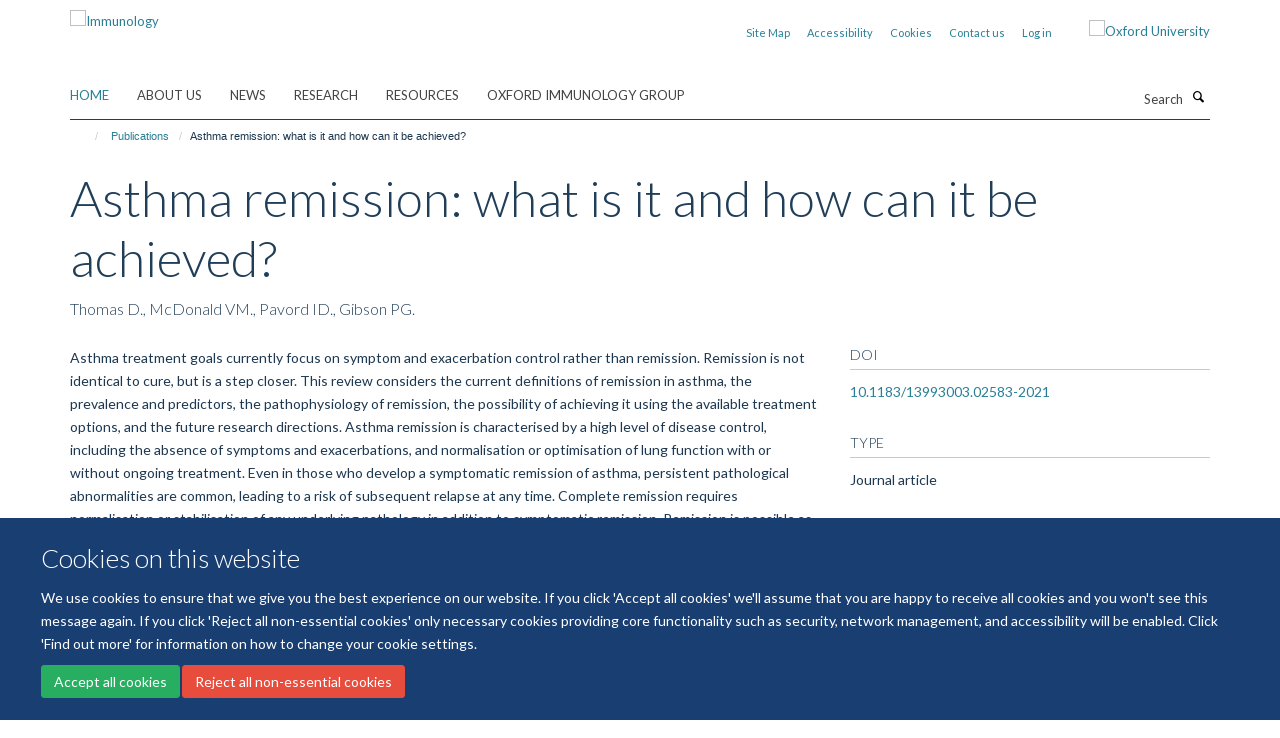

--- FILE ---
content_type: text/css
request_url: https://www.immunology.ox.ac.uk/++theme++sublime-anti-flash-white/screen.css
body_size: 6019
content:
@import url("https://fonts.googleapis.com/css2?family=Lato:wght@300;400;700&display=swap");
.clearfix:before,.clearfix:after {content: " ";display: table;}.clearfix:after {clear: both;}.center-block {display: block;margin-left: auto;margin-right: auto;}.pull-right {float: right !important;}.pull-left {float: left !important;}.hide {display: none !important;}.show {display: block !important;}.invisible {visibility: hidden;}.text-hide {font: 0/0 a;color: transparent;text-shadow: none;background-color: transparent;border: 0;}.hidden {display: none !important;}.affix {position: fixed;}@-ms-viewport {width: device-width;}.visible-xs {display: none !important;}.visible-sm {display: none !important;}.visible-md {display: none !important;}.visible-lg {display: none !important;}.visible-xs-block,.visible-xs-inline,.visible-xs-inline-block,.visible-sm-block,.visible-sm-inline,.visible-sm-inline-block,.visible-md-block,.visible-md-inline,.visible-md-inline-block,.visible-lg-block,.visible-lg-inline,.visible-lg-inline-block {display: none !important;}.visible-print {display: none !important;}.visible-print-block {display: none !important;}.visible-print-inline {display: none !important;}.visible-print-inline-block {display: none !important;}body.mceContentBody h1,body.mceContentBody h2,body.mceContentBody h3,body.mceContentBody h4,body.mceContentBody h5,body.mceContentBody h6 {font-style: normal;font-weight: 300;line-height: 1.4;margin-bottom: 0.5rem;margin-top: 0.2rem;text-rendering: optimizeLegibility;}html,body {font-size: 13px;}body {color: #1d3850;font-family: "Lato", helvetica, arial, sans-serif;}span.figure span.image-caption,figure figcaption {background: #193e72;}::-moz-selection {background: #fefeca;}::selection {background: #fefeca;}h1,.heading-1 {font-size: 3.84615rem;}h2,.heading-2 {font-size: 2.84615rem;}h3,.heading-3 {font-size: 2.15385rem;}h4,.heading-4 {font-size: 1.61538rem;}h5,.heading-5 {font-size: 1.23077rem;}h6,.heading-6 {font-size: 1rem;}h1,h2,h3,h4,h5,h6,.heading-1,.heading-2,.heading-3,.heading-4,.heading-5,.heading-6 {color: #203e58;font-family: "Lato", helvetica, arial, sans-serif;}p,li {color: #1d3850;}blockquote {color: #193e72;}blockquote span {color: #193e72;font-family: "Lato", helvetica, arial, sans-serif;}a {color: #298096;}a:hover,a:active,a:focus {color: #246f82;}.details,.detail {color: #727295;}.rich-text h1 {font-size: 1.92308rem;}.rich-text h2 {font-size: 1.42308rem;}.rich-text h3 {font-size: 1.4359rem;}.rich-text h4 {font-size: 1.07692rem;}.rich-text h5 {font-size: 0.82051rem;}.rich-text h6 {font-size: 0.66667rem;}.alert-success {background-color: #b3eecc;border-color: #89e5b0;color: #27ae60;}.alert-success hr {border-top-color: #75e0a2;}.alert-success .alert-link {color: #1e8449;}.alert-info {background-color: #e1f0fa;border-color: #b6daf2;color: #3498db;}.alert-info hr {border-top-color: #a0cfee;}.alert-info .alert-link {color: #217dbb;}.alert-warning {background-color: #fdedd4;border-color: #fad9a4;color: #f39c12;}.alert-warning hr {border-top-color: #f9cf8b;}.alert-warning .alert-link {color: #c87f0a;}.alert-danger {background-color: #fdf3f2;border-color: #f8c9c4;color: #e74c3c;}.alert-danger hr {border-top-color: #f5b4ae;}.alert-danger .alert-link {color: #d62c1a;}.box-plain h2,.box-plain .heading-2 {font-family: "Lato", helvetica, arial, sans-serif;font-size: 1.53846rem;text-transform: none;}.box-border-left,.box-border-right,.box-border-both {border-color: #193e72;}.box-featured {background-color: #eff1f3;}#site-breadcrumbs li > a:hover {color: #193e72;}.btn-secondary {transition: all 0.3s ease;background: #fff;border-color: #fff;border-bottom-right-radius: 0;border-top-right-radius: 0;border-right-width: 2px \9;color: #193e72;font-size: 0.92308rem;margin: 0.76923rem 0;padding-right: 1.23077rem;position: relative;text-shadow: none;border-bottom-left-radius: 3px;border-top-left-radius: 3px;}.btn-secondary::after {transition: all 0.3s ease;content: "";position: absolute;top: 48.5%;margin-top: -1.15385rem;border-top: 1.15385rem solid transparent;border-bottom: 1.23077rem solid transparent;border-left: 1.15385rem solid;right: -1.23077rem;}.btn-secondary::after {z-index: 2;border-left-color: #fff;}.btn-secondary:hover {background: #2b6bc6;border-color: #2b6bc6;color: #fff;}.btn-secondary:hover::after {border-left-color: #2b6bc6;}.haiku-slideshow .btn-secondary:hover {transition: all 0.3s ease;background: #fff;border-color: #fff;border-bottom-right-radius: 0;border-top-right-radius: 0;border-right-width: 2px \9;color: #193e72;font-size: 0.92308rem;margin: 0.76923rem 0;padding-right: 1.23077rem;position: relative;text-shadow: none;border-bottom-left-radius: 3px;border-top-left-radius: 3px;}.haiku-slideshow .btn-secondary:hover::after {transition: all 0.3s ease;content: "";position: absolute;top: 48.5%;margin-top: -1.15385rem;border-top: 1.15385rem solid transparent;border-bottom: 1.23077rem solid transparent;border-left: 1.15385rem solid;right: -1.23077rem;}.haiku-slideshow .btn-secondary:hover::after {z-index: 2;border-left-color: #fff;}.haiku-slideshow .btn-secondary:hover:hover {background: #eff1f3;border-color: #eff1f3;color: #193e72;}.haiku-slideshow .btn-secondary:hover:hover::after {border-left-color: #eff1f3;}.btn-default,.link-button {transition: all 0.3s ease;background-color: #193e72;border-color: #193e72;color: #fff;text-shadow: none;border-radius: 3px;}.btn-default:hover,.btn-default:focus,.link-button:hover,.link-button:focus {background-color: #2c689c;color: #fff;}.btn-default .caret,.link-button .caret {border-bottom-color: #fff !important;border-top-color: #fff !important;}.btn-primary {transition: all 0.3s ease;background: #193e72;border-color: #193e72;border-bottom-right-radius: 0;border-top-right-radius: 0;border-right-width: 2px \9;color: #fff;font-size: 0.92308rem;margin: 0.76923rem 0;padding-right: 1.23077rem;position: relative;text-shadow: none;border-bottom-left-radius: 3px;border-top-left-radius: 3px;}.btn-primary::after {transition: all 0.3s ease;content: "";position: absolute;top: 48.5%;margin-top: -1.15385rem;border-top: 1.15385rem solid transparent;border-bottom: 1.23077rem solid transparent;border-left: 1.15385rem solid;right: -1.23077rem;}.btn-primary::after {z-index: 2;border-left-color: #193e72;}.btn-primary:hover {background: #2c689c;border-color: #2c689c;color: #fff;}.btn-primary:hover::after {border-left-color: #2c689c;}.btn-outline {transition: all 0.3s ease;background-color: transparent;border-color: #193e72;color: #193e72;text-shadow: none;border-radius: 3px;}.btn-outline:hover,.btn-outline:focus {background-color: transparent;border-color: #2c689c;color: #193e72;}.btn-success {transition: all 0.3s ease;background-color: #27ae60;border-color: #27ae60;color: #fff;text-shadow: none;border-radius: 3px;}.btn-success:hover,.btn-success:focus {background-color: #2c689c;color: #fff;}.btn-success .caret {border-bottom-color: #fff !important;border-top-color: #fff !important;}.btn-info {transition: all 0.3s ease;background-color: #3498db;border-color: #3498db;color: #fff;text-shadow: none;border-radius: 3px;}.btn-info:hover,.btn-info:focus {background-color: #2c689c;color: #fff;}.btn-info .caret {border-bottom-color: #fff !important;border-top-color: #fff !important;}.btn-danger {transition: all 0.3s ease;background-color: #e74c3c;border-color: #e74c3c;color: #fff;text-shadow: none;border-radius: 3px;}.btn-danger:hover,.btn-danger:focus {background-color: #2c689c;color: #fff;}.btn-danger .caret {border-bottom-color: #fff !important;border-top-color: #fff !important;}.btn-warning {transition: all 0.3s ease;background-color: #f39c12;border-color: #f39c12;color: #fff;text-shadow: none;border-radius: 3px;}.btn-warning:hover,.btn-warning:focus {background-color: #2c689c;color: #fff;}.btn-warning .caret {border-bottom-color: #fff !important;border-top-color: #fff !important;}.load-more-button {transition: all 0.3s ease;background-color: #f8f8f8;border-color: #f8f8f8;color: #fff;text-shadow: none;border: 1px solid #ddd;color: #444;}.load-more-button:hover,.load-more-button:focus {background-color: #2c689c;color: #fff;}.load-more-button .caret {border-bottom-color: #fff !important;border-top-color: #fff !important;}#events-calendar .fc-event,#events-calendar .fc-event-dot {background-color: #193e72;}#events-calendar .fc-event {border-color: #193e72;}#events-calendar .fc-today {background-color: #f4f7fc;color: #193e72;}#events-calendar .fc-day-grid .table-bordered .fc-day {border-right-color: #eeeeee;}#events-calendar .fc-body .fc-row {border-bottom-color: #eeeeee;}#events-calendar .fc-view .table-bordered .fc-day-header {border-bottom-color: #193e72;}#events-calendar .fc-day-top .fc-day-number {color: #666;}.comment .commentDate {color: #727295;}#cookienotification {background: #193e72;}#cookienotification .cookielaw-buttons a.cookie-continue {border-radius: 3px;color: #193e72;}#cookienotification .cookielaw-buttons a.cookie-continue:hover {background: #eff1f3;}.tile-header h1,.tile-header h2,.tile-header h3,.tile-header h4,.tile-header h5,.tile-header h6,.tile-header .heading-1,.tile-header .heading-2,.tile-header .heading-3,.tile-header .heading-4,.tile-header .heading-5,.tile-header .heading-6 {color: #203e58;text-transform: none;}.cover-richtext-tile.rich-text h1 {border: 0;font-family: "Lato", helvetica, arial, sans-serif;font-size: 3.84615rem;margin: 0 0 1.15385rem 0;padding-bottom: 0;padding-top: 0;text-transform: none;}.cover-list-tile .caption.caption-highlight {background-color: #193e72;}.cover-col-background {background-color: #193e72;}.tile-content .panel-default h3,.tile-content .panel-default .heading-3,.tile-header h3,.tile-header .heading-3 {font-size: 1.53846rem;}.cover-embed-tile .embed-description {background-color: #193e72;}.dropzone {background: #eff1f3;border-color: #89b7de;}.dropzone .dz-message {color: #619fd3;}#haiku-feedback-tab a {background-color: #193e72;font-family: "Lato", helvetica, arial, sans-serif;}#haiku-feedback-tab a:hover {background-color: #102748;}.listing-item h4,.listing-item .media-heading {font-family: "Lato", helvetica, arial, sans-serif;}.listing-filters {background-color: #eff1f3;border-color: #e0e4e8;}.form-control {background-color: #fff;border-color: #dfe1e4;border-radius: 3px;color: #171717;}.form-control:focus {border-color: #193e72;box-shadow: none;outline: 0;}.form-control[disabled],.form-control[readonly],fieldset[disabled] .form-control {background-color: #dfe1e4;}/* Filters on haiku.software */#search-filters select.form-control {border-color: #193e72;color: #193e72;}/**
 * Easy form
 */.fieldPreview.orderable .fieldControls a {transition: all 0.3s ease;background-color: #3498db;border-color: #3498db;color: #fff;text-shadow: none;border-radius: 3px;}.fieldPreview.orderable .fieldControls a:hover,.fieldPreview.orderable .fieldControls a:focus {background-color: #2c689c;color: #fff;}.fieldPreview.orderable .fieldControls a .caret {border-bottom-color: #fff !important;border-top-color: #fff !important;}.fieldPreview.orderable .fieldControls a.schemaeditor-delete-field {transition: all 0.3s ease;background-color: #e74c3c;border-color: #e74c3c;color: #fff;text-shadow: none;}.fieldPreview.orderable .fieldControls a.schemaeditor-delete-field:hover,.fieldPreview.orderable .fieldControls a.schemaeditor-delete-field:focus {background-color: #2c689c;color: #fff;}.fieldPreview.orderable .fieldControls a.schemaeditor-delete-field .caret {border-bottom-color: #fff !important;border-top-color: #fff !important;}.form .extraActions #add-field button,.form .extraActions #add-fieldset button {transition: all 0.3s ease;background-color: #193e72;border-color: #193e72;color: #fff;text-shadow: none;border-radius: 3px;}.form .extraActions #add-field button:hover,.form .extraActions #add-field button:focus,.form .extraActions #add-fieldset button:hover,.form .extraActions #add-fieldset button:focus {background-color: #2c689c;color: #fff;}.form .extraActions #add-field button .caret,.form .extraActions #add-fieldset button .caret {border-bottom-color: #fff !important;border-top-color: #fff !important;}select.form-control,select {border-color: #dfe1e4;}/**
 * Select 2 styles
 */.select2-container .select2-selection {border-radius: 3px;border-color: #dfe1e4;}.select2-container.select2-container--open .select2-selection,.select2-container.select2-container--open .select2-dropdown {border-color: #193e72;}body.subsection-test-table-gallery table.plain tr td p,body.subsection-test-table-gallery table.plain tr th p {font-family: "Lato", helvetica, arial, sans-serif;}.mfp-figure figure figcaption .mfp-bottom-bar {background-color: #193e72;}#contentchooser-content-show-button {background-color: #193e72;font-family: "Lato", helvetica, arial, sans-serif;}#contentchooser-content-show-button:hover {background-color: #102748;}#releases-accordion .release-title a {color: #07111e;}#hero.hero--center {background-color: #193e72;}.glyphicon-twitter-bird,.glyphicon-twitter,.glyphicon-twitter-x {background-color: transparent;}.glyphicon-facebook,.glyphicon-blog,.glyphicon-instagram,.glyphicon-linkedin,.glyphicon-flickr,.glyphicon-orcid,.glyphicon-soundcloud,.glyphicon-vimeo,.glyphicon-youtube,.glyphicon-calendar {background-color: #193e72;}.carousel-control .glyphicon-chevron-left,.carousel-control .glyphicon-chevron-right {background-color: #193e72;}.carousel-control .glyphicon-chevron-left:hover,.carousel-control .glyphicon-chevron-left:active,.carousel-control .glyphicon-chevron-left:focus,.carousel-control .glyphicon-chevron-right:hover,.carousel-control .glyphicon-chevron-right:active,.carousel-control .glyphicon-chevron-right:focus {background-color: #07111e;}.glyphicon-calendar:hover,.glyphicon-calendar:active,.glyphicon-calendar:focus,.glyphicon-blog:hover,.glyphicon-blog:active,.glyphicon-blog:focus {background-color: #193e72;}.social-media-icons .glyphicon-blog,.brand-icons .glyphicon-blog {background-color: #193e72;}.social-media-icons .glyphicon-blog:hover,.brand-icons .glyphicon-blog:hover {background-color: #14335d;}/* Haiku Voting */.rating-container .rating-stars {color: #193e72;}span.figure small,figure small {background-color: transparent;color: #fff;}span.figure small.inverted,figure small.inverted {background-color: #193e72;bottom: 0;padding: 5px 10px;right: 0;}/* Colors */.label-default,span[class*="label-state-"] {border-color: #193e72;color: #193e72;}.label-primary {background-color: #428bca;}.label-primary[href]:hover,.label-primary[href]:focus {background-color: #3071a9;}.label-success {background-color: #27ae60;}.label-success[href]:hover,.label-success[href]:focus {background-color: #1e8449;}.label-info {background-color: #3498db;}.label-info[href]:hover,.label-info[href]:focus {background-color: #217dbb;}.label-warning {background-color: #f39c12;}.label-warning[href]:hover,.label-warning[href]:focus {background-color: #c87f0a;}.label-danger {background-color: #e74c3c;}.label-danger[href]:hover,.label-danger[href]:focus {background-color: #d62c1a;}.label-state-private {background-color: #f39c12;}.label-state-private[href]:hover,.label-state-private[href]:focus {background-color: #c87f0a;}.label-state-expired {background-color: #e74c3c;}.label-state-expired[href]:hover,.label-state-expired[href]:focus {background-color: #d62c1a;}.row-bordered {border-bottom-color: #dfe1e4;}ul.media-list li.media .media-heading {font-family: "Lato", helvetica, arial, sans-serif;}ul.small-list a {color: #727295;}ul.small-list li.active a {color: #193e72;}ul.formTabs {background: #eff1f3;}ul.formTabs li {color: #619fd3;}ul.formTabs.selected {background: #193e72;}ul.formTabs.selected::after {border-color: #193e72 transparent transparent transparent;}ul.small-list a {color: #727295;}ul.list-bordered li p {color: #727295;}.listing-item {border-bottom-color: #dfe1e4;}.list-scroll__control {background-color: rgba(25, 62, 114, 0.8);color: #fff;}.list-scroll__control:hover {background-color: #193e72;color: #fff;}.masonry-grid h3 {border-bottom-color: #dfe1e4;}.mm-menu .mm-title,.mm-menu .mm-listview > li a:not(.mm-next) {color: #193e72 !important;}.mm-menu .mm-title {font-size: 1.23077rem !important;font-weight: bold !important;}.modal .modal-dialog .modal-content {border-radius: 3px;}.modal .modal-dialog .modal-title {font-family: "Lato", helvetica, arial, sans-serif;}.modal .modal-body .modal-sidebar h4 {border-bottom-color: #c6cacf;font-family: "Lato", helvetica, arial, sans-serif;}.modal .modal-body::-webkit-scrollbar {background-color: #eff1f3;}.modal .modal-body::-webkit-scrollbar-track {background-color: #eff1f3;border-radius: 3px;}.modal .modal-body::-webkit-scrollbar-thumb {background-color: #89b7de;border-radius: 3px;}.navbar-inverse {background-color: #193e72;border-color: transparent;}.pagination > li > a,.pagination > li > span {background-color: #eff1f3;border-radius: 3px;color: #98a5b1;}.pagination > li.active > a,.pagination > li.active > span,.pagination > li.disabled > a,.pagination > li.disabled > span,.pagination > li > a:hover,.pagination > li > a:focus {background-color: #bdd7ed;color: #619fd3;}.list-accordion .panel-heading .panel-title {color: #727295;font-family: "Lato", helvetica, arial, sans-serif;}.list-accordion .panel-heading .panel-title:hover {color: #727295;}.panel.panel-accordion .panel-heading .heading {color: #203e58;font-family: "Lato", helvetica, arial, sans-serif;}.list-accordion .panel-collapse > .panel-body > .nav li a,.panel-collapse > .panel-body > .nav li a {color: #727295;}.site-sidebar .panel > .panel-heading {font-family: "Lato", helvetica, arial, sans-serif;}.site-sidebar .panel > .panel-heading,.tile-content .panel > .panel-heading {font-size: 1.53846rem;}#site-content-sidebar .panel-default .panel-heading,.tile-content .panel-default .panel-heading {text-transform: none;}.job-accordion .panel {border-bottom-color: #dfe1e4;}.job-accordion .panel .panel-heading a.panel-title {color: #193e72;}.panel.panel-accordion .panel-heading .heading a:active,.panel.panel-accordion .panel-heading .heading a:focus,.panel.panel-accordion .panel-heading .heading a:hover {color: #727295;}#edit-bar {background-color: #193e72;}#edit-bar li.active a,#edit-bar li.open a,#edit-bar .dropdown-menu {background-color: #1f4e8f;}#edit-bar .dropdown-menu a:hover,#edit-bar .dropdown-menu a:focus {background-color: #193e72;}#edit-bar .dropdown-menu .active.disabled a {background-color: #14335d;}#edit-bar .dropdown-menu .dropdown-header {color: #102748;}.popover .popover-title {background-color: #193e72;}.formTabs {border-bottom-color: #98a5b1;}.formTabs a {color: #363f47;}.formTabs a.selected {background-color: #eff1f3;}.navigation-portlet > ul > li > ul > li > a {color: #727295;}.portlet blockquote {background: #eff1f3;border-color: #193e72;}.portlet h2,.portlet .heading-2 {border-bottom-color: #aaafb8;text-transform: none;}.portlet h3,.portlet .heading-3 {font-family: "Lato", helvetica, arial, sans-serif;font-size: 1.53846rem;text-transform: none;}.portlet-team .panel > .panel-heading {font-family: "Lato", helvetica, arial, sans-serif;font-size: 1.53846rem;}.portlet-team .medium-list li h5 {font-family: "Lato", helvetica, arial, sans-serif;}.portlet-quickfacts p b {color: #193e72;font-family: "Lato", helvetica, arial, sans-serif;font-size: 1.61538rem;}.navigation-portlet > p a {color: #193e72;font-family: "Lato", helvetica, arial, sans-serif;font-size: 1.61538rem;}.navigation-portlet > ul > li > ul > li > a {color: #727295;}.tile > .tile-content:not(.cover-richtext-tile) table.table tr td:first-child,.profile-modal table.table tr td:first-child {color: #193e72;}.tile h3,.tile h4,.tile .heading-3,.tile .heading-4 {font-family: "Lato", helvetica, arial, sans-serif;}.tile.tile-profile h2,.tile.tile-profile .heading-2 {color: #193e72;font-family: "Lato", helvetica, arial, sans-serif;font-size: 1rem;}body.mceContentBody blockquote span {color: #727295;font-family: "Lato", helvetica, arial, sans-serif;}body.mceContentBody table th {font-family: "Lato", helvetica, arial, sans-serif;}body.mceContentBody.drop-cap p:not(.intro):first-child::first-letter {font-family: "Lato", helvetica, arial, sans-serif;}.rich-text a:not(.btn) {color: #298096;}.rich-text blockquote span {color: #727295;font-family: "Lato", helvetica, arial, sans-serif;}.rich-text table th {font-family: "Lato", helvetica, arial, sans-serif;}.rich-text.drop-cap p:not(.intro):first-child::first-letter {font-family: "Lato", helvetica, arial, sans-serif;}.rich-text blockquote {color: #193e72;}.rich-text blockquote::before,.rich-text blockquote span {color: #193e72;}.rich-text .callout {color: #193e72;}.rich-text p > span.box-featured {background-color: #eff1f3;}.rich-text .table.table-striped tbody tr:nth-child(odd) {background: #eff1f3;}.site-sidebar .publication-lead {border-bottom-color: #c6cacf;font-family: "Lato", helvetica, arial, sans-serif;}.skip-navigation:hover,.skip-navigation:active,.skip-navigation:focus {background-color: #193e72;border-radius: 3px;color: #fff;}.haiku-slideshow .carousel-control.left .glyphicon,.haiku-slideshow .carousel-control.right .glyphicon {border-color: #ccc;}.haiku-slideshow .carousel-indicators li {background-color: #ccc;}.haiku-slideshow .carousel-indicators li.active {background-color: #193e72;}.haiku-slideshow .carousel-inner .item .image {background-color: #193e72;}.haiku-slideshow.slideshow-default-standard .carousel-inner .item {background-color: #193e72;}.haiku-slideshow.slideshow-default-panels .carousel-inner .item .caption h2 {color: #298096;font-family: "Lato", helvetica, arial, sans-serif;}.haiku-slideshow.slideshow-default-panels .carousel-inner .item .caption {background-color: #193e72;}.haiku-slideshow.slideshow-default-tableft .carousel-inner .item .caption,.haiku-slideshow.slideshow-default-tabright .carousel-inner .item .caption {background-color: #193e72;border-bottom: 1px solid #1e4987;}.haiku-slideshow.slideshow-default-tableft .carousel-inner .item .caption h2,.haiku-slideshow.slideshow-default-tabright .carousel-inner .item .caption h2 {font-size: 1.61538rem;}.haiku-slideshow.slideshow-default-tableft .carousel-inner .item.active .caption,.haiku-slideshow.slideshow-default-tabright .carousel-inner .item.active .caption {background-color: #14335d;}.haiku-slideshow.slideshow-default-tableft .carousel-inner .item:last-child .caption,.haiku-slideshow.slideshow-default-tabright .carousel-inner .item:last-child .caption {border-bottom: none;}.column.col-md-8 > .tile .haiku-slideshow.slideshow-default-full-width .carousel-inner .item .caption {background-color: #193e72;}.column.col-md-8 > .tile .haiku-slideshow.slideshow-default-panels .carousel-inner .item {background-color: #193e72;}.column.col-md-8 > .tile .haiku-slideshow.slideshow-default-panels .carousel-inner .item .caption h2 {font-family: "Lato", helvetica, arial, sans-serif;}.column.col-md-7 > .tile .haiku-slideshow.slideshow-default-full-width .carousel-inner .item .caption {background-color: #193e72;}.column.col-md-7 > .tile .haiku-slideshow.slideshow-default-panels .carousel-inner .item {background-color: #193e72;}.column.col-md-7 > .tile .haiku-slideshow.slideshow-default-panels .carousel-inner .item .caption h2 {font-family: "Lato", helvetica, arial, sans-serif;}.column.col-md-6 > .tile .haiku-slideshow.slideshow-default-full-width .carousel-inner .item .caption {background-color: #193e72;}.column.col-md-6 > .tile .haiku-slideshow.slideshow-default-panels .carousel-inner .item {background-color: #193e72;}.column.col-md-6 > .tile .haiku-slideshow.slideshow-default-panels .carousel-inner .item .caption h2 {font-family: "Lato", helvetica, arial, sans-serif;}.column.col-md-5 > .tile .haiku-slideshow.slideshow-default-full-width .carousel-inner .item .caption {background-color: #193e72;}.column.col-md-5 > .tile .haiku-slideshow.slideshow-default-panels .carousel-inner .item {background-color: #193e72;}.column.col-md-5 > .tile .haiku-slideshow.slideshow-default-panels .carousel-inner .item .caption h2 {font-family: "Lato", helvetica, arial, sans-serif;}.column.col-md-4 > .tile .haiku-slideshow.slideshow-default-full-width .carousel-inner .item .caption {background-color: #193e72;}.column.col-md-4 > .tile .haiku-slideshow.slideshow-default-panels .carousel-inner .item {background-color: #193e72;}.column.col-md-4 > .tile .haiku-slideshow.slideshow-default-panels .carousel-inner .item .caption h2 {font-family: "Lato", helvetica, arial, sans-serif;}.column.col-md-3 > .tile .haiku-slideshow.slideshow-default-full-width .carousel-inner .item .caption {background-color: #193e72;}.column.col-md-3 > .tile .haiku-slideshow.slideshow-default-panels .carousel-inner .item {background-color: #193e72;}.column.col-md-3 > .tile .haiku-slideshow.slideshow-default-panels .carousel-inner .item .caption h2 {font-family: "Lato", helvetica, arial, sans-serif;}.column.col-md-2 > .tile .haiku-slideshow.slideshow-default-full-width .carousel-inner .item .caption {background-color: #193e72;}.column.col-md-2 > .tile .haiku-slideshow.slideshow-default-panels .carousel-inner .item {background-color: #193e72;}.column.col-md-2 > .tile .haiku-slideshow.slideshow-default-panels .carousel-inner .item .caption h2 {font-family: "Lato", helvetica, arial, sans-serif;}.column.col-md-1 > .tile .haiku-slideshow.slideshow-default-full-width .carousel-inner .item .caption {background-color: #193e72;}.column.col-md-1 > .tile .haiku-slideshow.slideshow-default-panels .carousel-inner .item {background-color: #193e72;}.column.col-md-1 > .tile .haiku-slideshow.slideshow-default-panels .carousel-inner .item .caption h2 {font-family: "Lato", helvetica, arial, sans-serif;}.nav-tabs > li {border-bottom-color: #ddd;}.nav-tabs-inverted {background-color: #193e72;}.nav-tabs-inverted li.active > a,.nav-tabs-inverted li.active > a:active,.nav-tabs-inverted li.active > a:focus,.nav-tabs-inverted li.active > a:hover,.nav-tabs-inverted li > a:hover,.nav-tabs-inverted li > a:active,.nav-tabs-inverted li > a:focus {color: #193e72;}.nav-tabs-inverted li.active > a > .text-circled,.nav-tabs-inverted li.active > a:active > .text-circled,.nav-tabs-inverted li.active > a:focus > .text-circled,.nav-tabs-inverted li.active > a:hover > .text-circled,.nav-tabs-inverted li > a:hover > .text-circled,.nav-tabs-inverted li > a:active > .text-circled,.nav-tabs-inverted li > a:focus > .text-circled {background-color: #193e72;color: #fff;}.nav-tabs-inverted li > a > .text-circled {color: #193e72;}.mceContentBody a {color: #193e72 !important;}body.mceContentBody h1,body.mceContentBody h2,body.mceContentBody h3,body.mceContentBody h4,body.mceContentBody h5,body.mceContentBody h6 {border-bottom: 1px solid #dfe1e4;font-family: "Lato", helvetica, arial, sans-serif;margin: 1.15385rem 0;padding: 1.15385rem 0;text-transform: none;}body.mceContentBody h1 {font-size: 1.92308rem;}body.mceContentBody h2 {font-size: 1.42308rem;}body.mceContentBody h3 {font-size: 1.4359rem;}body.mceContentBody h4 {font-size: 1.07692rem;}body.mceContentBody h5 {font-size: 0.82051rem;}body.mceContentBody h6 {font-size: 0.66667rem;}body.mceContentBody blockquote {color: #193e72;}body.mceContentBody blockquote::before,body.mceContentBody blockquote span {color: #193e72;}body.mceContentBody .callout {color: #193e72;}body.mceContentBody p > span.box-featured {background-color: #eff1f3;}.ploneSkin table.mceLayout {border-radius: 3px;}.ploneSkin table.mceLayout:hover {border-radius: 3px;}.ploneSkin table.mceLayout .mceIframeContainer {border-radius: 0 0 3px 3px;}.ploneSkin table.mceLayout .mceFirst td.mceToolbar {border-radius: 3px 3px 0 0;}.plonepopup {border-radius: 3px;}.ploneSkin .mceMenuItemTitle a {font-family: "Lato", helvetica, arial, sans-serif !important;}.ploneSkin .mce_h3 span.mceText {font-family: "Lato", helvetica, arial, sans-serif !important;text-transform: none !important;}.ploneSkin .mce_h4 span.mceText {font-family: "Lato", helvetica, arial, sans-serif !important;text-transform: none !important;}.rich-text h1,.rich-text h2,.rich-text h3,.rich-text h4,.rich-text h5,.rich-text h6 {border-bottom-color: #dfe1e4;font-family: "Lato", helvetica, arial, sans-serif;text-transform: none;}.page-header {border-bottom: none;}.page-header h1 {margin-bottom: 0;}.text-color {color: #193e72;}.text-highlight {background-color: #eff1f3;}.text-heading {border-bottom-color: #dfe1e4;font-family: "Lato", helvetica, arial, sans-serif;}#blog-listing .listing-item-blog h2 {font-family: "Lato", helvetica, arial, sans-serif;font-size: 2.15385rem;font-weight: 300;}.details-date {color: #193e72;font-family: "Lato", helvetica, arial, sans-serif;}.event-listing .event time > .date-date,.event-listing .event time > .date-day,.event-listing .event time > .date-month,.event-listing .listing-item-event time > .date-date,.event-listing .listing-item-event time > .date-day,.event-listing .listing-item-event time > .date-month,.events-listing .event time > .date-date,.events-listing .event time > .date-day,.events-listing .event time > .date-month,.events-listing .listing-item-event time > .date-date,.events-listing .listing-item-event time > .date-day,.events-listing .listing-item-event time > .date-month {color: #193e72;}body.section-faq #accordion.infinite-scroll .panel {border-bottom-color: #dfe1e4;}body.section-faq #accordion.infinite-scroll .panel-heading h4,body.section-faq #accordion.infinite-scroll .panel-heading .heading-4 {font-family: "Lato", helvetica, arial, sans-serif;}#themes .row > div .inner {border-radius: 3px;}#themes .row > div .inner :hover {border-color: #193e72;}.research-group,.research-theme {border-bottom: 1px solid #dfe1e4;margin-bottom: 0.76923rem;padding-bottom: 0.76923rem;}.portaltype-researchgroup div[id^="group-col-"] .edit-tools a {font-family: "Lato", helvetica, arial, sans-serif;}body.template-edit .panel.panel-default .panel-heading {background-color: #193e72;}body.template-base_edit .field.error .help-block {color: #e74c3c;}.template-edit fieldset legend {font-family: "Lato", helvetica, arial, sans-serif;}#columns-toolbar ul {font-family: "Lato", helvetica, arial, sans-serif;}body.mceContentBody table th {font-family: "Lato", helvetica, arial, sans-serif;}body.mceContentBody.drop-cap p:not(.intro):first-child::first-letter {font-family: "Lato", helvetica, arial, sans-serif;}body.mceContentBody * {font-family: "Lato", helvetica, arial, sans-serif;}.profiles-heading {font-family: "Lato", helvetica, arial, sans-serif;}.listing-item-profile {border-bottom-color: #dfe1e4;}.listing-item-profile p {color: #333333;}.listing-item-profile h2 {font-family: "Lato", helvetica, arial, sans-serif;}.listing-item-profile .img-thumbnail {border-radius: 3px;}/* Promoted Profiles */#profiles-promoted {border-color: #d2d8dd;border-radius: 3px;}#profiles-promoted .listing-item-profile {border-bottom: 0;}/* Filters */#profiles-filters-lastname .btn-xs.btn-default {background-color: #193e72;}/* Different listings */#profiles-listing-rows .panel-heading {border-bottom-color: #d2d8dd;}#profiles-listing-rows .panel-heading .panel-title {text-transform: none;}#site-top {background-color: #193e72;}#site-header {padding-bottom: 20px;}#site-header nav,#site-parent__header nav {border-bottom-color: #193e72;}#site-header .nav a:hover .caret,#site-header .nav a:focus .caret,#site-header .nav a:active .caret,#site-header .nav a.active .caret,#site-parent__header .nav a:hover .caret,#site-parent__header .nav a:focus .caret,#site-parent__header .nav a:active .caret,#site-parent__header .nav a.active .caret {border-bottom-color: #193e72;border-top-color: #193e72;}#site-header .nav .caret,#site-parent__header .nav .caret {border-bottom-color: #444;border-top-color: #444;}#site-header .navbar-collapse.in ul,#site-parent__header .navbar-collapse.in ul {background-color: #eff1f3;}#site-header .nav li a,#site-parent__header .nav li a {font-family: "Lato", helvetica, arial, sans-serif;}#site-header .nav li a:hover,#site-header .nav li a:focus,#site-parent__header .nav li a:hover,#site-parent__header .nav li a:focus {color: #298096;}#site-header .nav li.active a,#site-parent__header .nav li.active a {color: #298096;}#site-search .input-group .input-group-btn .btn {color: #000;}#site-search .input-group .input-group-btn .btn:active,#site-search .input-group .input-group-btn .btn:hover,#site-search .input-group .input-group-btn .btn:focus {color: #193e72;}#site-search .input-group .form-control {color: #444;}#site-search .input-group .form-control::-moz-placeholder {color: #444;opacity: 1;}#site-search .input-group .form-control:-ms-input-placeholder {color: #444;}#site-search .input-group .form-control::-webkit-input-placeholder {color: #444;}#site-search .input-group .form-control:focus {border-bottom-color: #aaafb8;}#site-search .input-group .form-control:focus::-moz-placeholder {color: #fff;opacity: 1;}#site-search .input-group .form-control:focus:-ms-input-placeholder {color: #fff;}#site-search .input-group .form-control:focus::-webkit-input-placeholder {color: #fff;}#site-parent__header:not(:empty) {background-color: #eff1f3;border-bottom-color: #193e72;margin-bottom: 16px;}.glyphicon-facebook,.glyphicon-twitter-bird,.glyphicon-twitter,.glyphicon-twitter-x,.glyphicon-blog,.glyphicon-instagram,.glyphicon-linkedin,.glyphicon-flickr,.glyphicon-soundcloud,.glyphicon-vimeo,.glyphicon-youtube,.glyphicon-orcid,.glyphicon-rss,.carousel-control .glyphicon-chevron-left,.carousel-control .glyphicon-chevron-right,.glyphicon-calendar,.glyphicon-bluesky,.glyphicon-mastodon,.glyphicon-threads {display: inline-block;width: 40px;height: 40px;line-height: 40px;border-radius: 50%;text-align: center;}.icon-sm {display: inline-block;width: 30px;height: 30px;line-height: 30px;border-radius: 50%;text-align: center;}.portlet h3,.portlet .heading-3 {border-bottom: 1px solid #ddd;}.haiku-slideshow .carousel-control .glyphicon-chevron-left,.haiku-slideshow .carousel-control .glyphicon-chevron-right {border-radius: 50%;}.haiku-slideshow .carousel-indicators li {border-radius: 6px;}@media (min-width: 768px) and (max-width: 991px) {.visible-sm {display: block !important;}table.visible-sm {display: table !important;}tr.visible-sm {display: table-row !important;}th.visible-sm,td.visible-sm {display: table-cell !important;}.visible-sm-block {display: block !important;}.visible-sm-inline {display: inline !important;}.visible-sm-inline-block {display: inline-block !important;}.hidden-sm {display: none !important;}}@media (min-width: 768px) {.haiku-slideshow.bg-theme .carousel-inner .item .caption {background-color: #193e72;}.haiku-slideshow .carousel-inner .item .copyright.inverted {background-color: #193e72;}.haiku-slideshow.slideshow-default-panels .carousel-inner .item .caption {background-color: transparent;}.haiku-slideshow.slideshow-default-panels .carousel-inner .item .caption h2 {font-family: "Lato", helvetica, arial, sans-serif;}.haiku-slideshow.slideshow-default-panels .carousel-inner .item.active {background-color: #193e72;}.haiku-slideshow.slideshow-default-panels .carousel-inner .item.active .caption h2 {font-family: "Lato", helvetica, arial, sans-serif;font-size: 2.84615rem;}}@media (min-width: 992px) and (max-width: 1199px) {.visible-md {display: block !important;}table.visible-md {display: table !important;}tr.visible-md {display: table-row !important;}th.visible-md,td.visible-md {display: table-cell !important;}.visible-md-block {display: block !important;}.visible-md-inline {display: inline !important;}.visible-md-inline-block {display: inline-block !important;}.hidden-md {display: none !important;}}@media (min-width: 1200px) {.visible-lg {display: block !important;}table.visible-lg {display: table !important;}tr.visible-lg {display: table-row !important;}th.visible-lg,td.visible-lg {display: table-cell !important;}.visible-lg-block {display: block !important;}.visible-lg-inline {display: inline !important;}.visible-lg-inline-block {display: inline-block !important;}.hidden-lg {display: none !important;}}@media (max-width: 991px) {h1,.heading-1 {font-size: 1.92308rem;}h2,.heading-2 {font-size: 1.42308rem;}}@media (max-width: 768px) {.haiku-slideshow .carousel-inner .item .caption {background-color: #193e72;}}@media (max-width: 767px) {.visible-xs {display: block !important;}table.visible-xs {display: table !important;}tr.visible-xs {display: table-row !important;}th.visible-xs,td.visible-xs {display: table-cell !important;}.visible-xs-block {display: block !important;}.visible-xs-inline {display: inline !important;}.visible-xs-inline-block {display: inline-block !important;}.hidden-xs {display: none !important;}}@media print {.visible-print {display: block !important;}table.visible-print {display: table !important;}tr.visible-print {display: table-row !important;}th.visible-print,td.visible-print {display: table-cell !important;}.visible-print-block {display: block !important;}.visible-print-inline {display: inline !important;}.visible-print-inline-block {display: inline-block !important;}.hidden-print {display: none !important;}}
